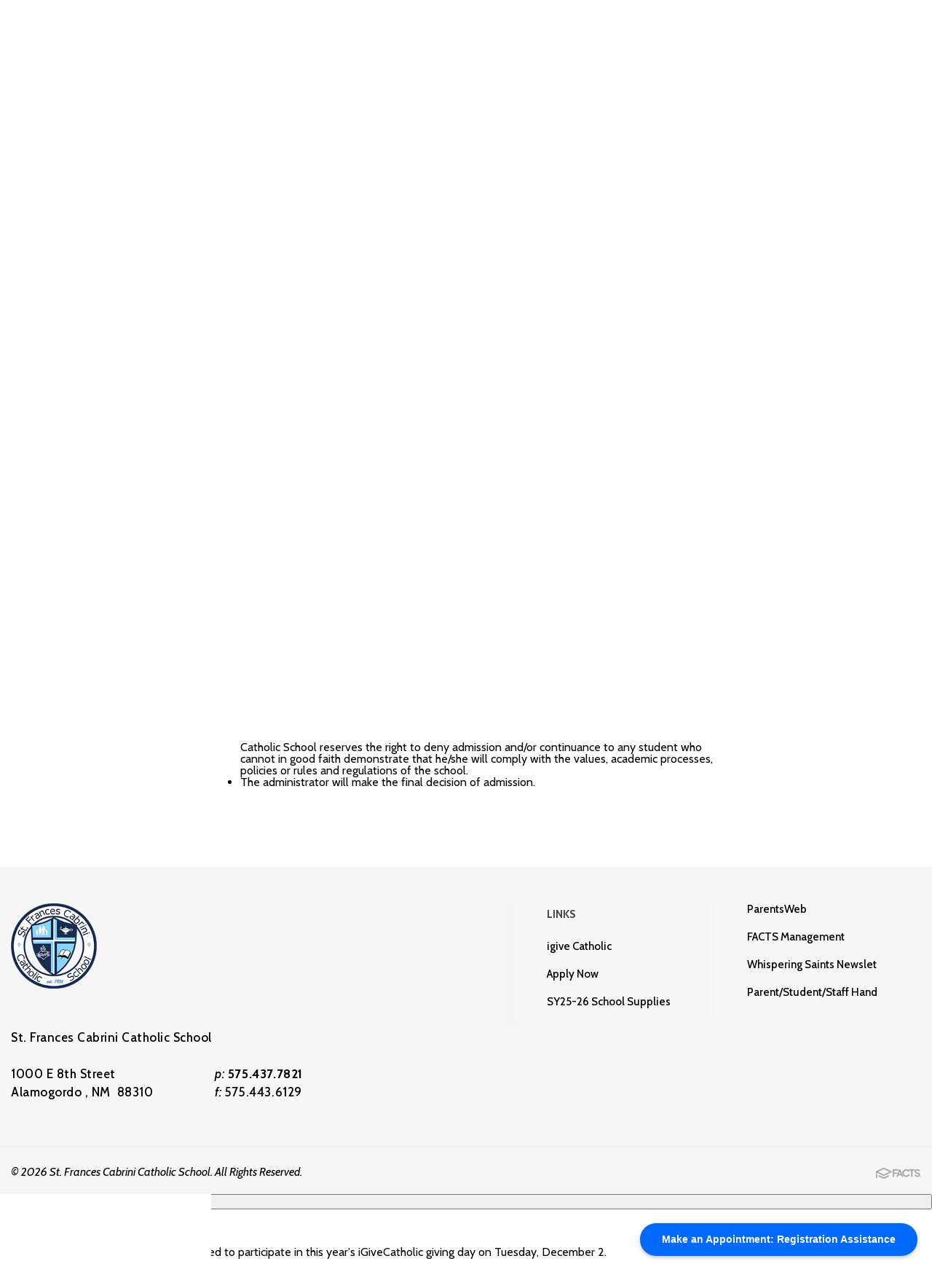

--- FILE ---
content_type: text/html;charset=UTF-8
request_url: https://www.stfccatholic.org/admissions/admissions-policy.cfm
body_size: 22904
content:
<!DOCTYPE html>
<html lang="en">
<head>
<meta charset="utf-8">
<meta name="viewport" content="width=device-width,user-scalable=no,initial-scale=1.0,minimum-scale=1.0,maximum-scale=1.0">
<meta name="robots" content="index,follow" />
<meta http-equiv="cache-control" content="max-age=172800" />

<title>Admissions Policy - St. Frances Cabrini Catholic School</title>

<link rel="shortcut icon" href="/favicon.ico" />

<link href="https://www.stfccatholic.org/pro/responsive/css/global.css?v=20241007065900" rel="stylesheet" type="text/css" />  



<link href="https://www.stfccatholic.org/css.css?v=8_07192025230718" rel="stylesheet" type="text/css" />


	<link href="https://www.stfccatholic.org/implementation_colors.css?v=8_07192025230718" rel="stylesheet" type="text/css"  />


<link href="https://www.stfccatholic.org/css_menu.css?v=8_07192025230718" rel="stylesheet" type="text/css" />




<link rel="stylesheet" href="//maxcdn.bootstrapcdn.com/font-awesome/4.3.0/css/font-awesome.min.css">
<link rel="stylesheet" href="https://www.stfccatholic.org/pro/responsive/css/dis-font/styles.css?v=8_07192025230718" />



<script type="text/javascript" src="//ajax.googleapis.com/ajax/libs/jquery/3.6.3/jquery.min.js" integrity="sha384-Ft/vb48LwsAEtgltj7o+6vtS2esTU9PCpDqcXs4OCVQFZu5BqprHtUCZ4kjK+bpE" crossorigin="anonymous"></script>



</head><body>
<script>
	
	 $( document ).ready(function() {
		 $('.middle_column ').prepend("<a id='content-start'></a>")
	 });
</script>
<div id="skip-nav"><a href="#content-start">Skip Navigation</a></div> 
    <!--main_sec -->
<section id="main_sec">

	<div id="left-part">
    	<div class="fixed">
    	<!--header-->
        <header>
			<div id="logo">
				<a href="https://www.stfccatholic.org/"><img src="/custom/images/logo.png" alt="St. Frances Cabrini Catholic School"></a>
			</div>
			<div class="bottom">
			
    <nav id="mainnav" role="navigation">
    	<div class="wrapper">
    	<a href="javascript:void(0);" class="toggleMenu">Navigation<i class="fa fa-chevron-down"></i><i class="fa fa-chevron-up"></i></a>
    	<ul id="topnav" class="nav">
        	
                <li class="nav-item  first has-children">
                	<a href="/about-us/"  class="m2 link"><span>About Us</span><span class="expander"><i class="fa fa-chevron-down"></i></span></a>
                    
<ul>
<li class="sn_first"><a href="https://www.stfccatholic.org/about-us/" class="ln ln_first">About Us</a>  </li>

<li><a href="https://www.stfccatholic.org/about-us/principals-welcome.cfm" class="ln">Principal's Welcome</a>  </li>

<li><a href="https://www.stfccatholic.org/about-us/mission-vision.cfm" class="ln">Mission & Vision</a>  </li>

<li><a href="https://www.stfccatholic.org/about-us/parent-student-staff-handbook.cfm" class="ln">Parent/Student/Staff Handbook</a>  </li>

<li><a href="https://www.stfccatholic.org/about-us/history.cfm" class="ln">History</a>  </li>

<li><a href="https://www.stfccatholic.org/about-us/faculty-staff.cfm" class="ln">Faculty/Staff</a>  </li>

<li><a href="https://www.stfccatholic.org/about-us/board-of-trustees.cfm" class="ln">Board of Trustees</a>  </li>

<li><a href="https://www.stfccatholic.org/about-us/supporting-parishes.cfm" class="ln">Supporting Parishes</a>  </li>

<li><a href="https://www.stfccatholic.org/about-us/diocese-of-las-cruces.cfm" class="ln">Diocese of Las Cruces</a>  </li>

<li><a href="https://www.stfccatholic.org/about-us/testimonials.cfm" class="ln">Testimonials</a>  </li>

<li><a href="https://www.stfccatholic.org/about-us/employment-oppportunities.cfm" class="ln">Employment Opportunities</a>  </li>

<li><a href="https://www.stfccatholic.org/about-us/contact-us.cfm" class="ln">Contact Us</a>  </li>

<li class="sn_last"><a href="https://www.stfccatholic.org/about-us/in-memoriam.cfm" class="ln ln_last">In Memoriam</a>  </li>

</ul>

                </li>
                
                <li class="nav-item  has-children">
                	<a href="/academics/"  class="m3 link"><span>Academics</span><span class="expander"><i class="fa fa-chevron-down"></i></span></a>
                    
<ul>
<li class="sn_first"><a href="https://www.stfccatholic.org/academics/preschool.cfm" class="ln ln_first">Preschool</a>  </li>

<li><a href="https://www.stfccatholic.org/academics/k-6.cfm" class="ln">K-8th</a>  </li>

<li><a href="https://www.stfccatholic.org/academics/specials.cfm" class="ln">Specials</a>  </li>

<li class="sn_last"><a href="https://www.stfccatholic.org/academics/student-awards.cfm" class="ln ln_last">Student Awards</a>  </li>

</ul>

                </li>
                
                <li class="nav-item  active has-children">
                	<a href="/admissions/"  class="m4 link"><span>Admissions</span><span class="expander"><i class="fa fa-chevron-down"></i></span></a>
                    
<ul>
<li class="sn_first"><a href="https://www.stfccatholic.org/admissions/admissions-policy.cfm" class="ln ln_first">Admissions Policy</a>  </li>

<li><a href="https://www.stfccatholic.org/admissions/admissions-process.cfm" class="ln">Admissions Process</a>  </li>

<li><a href="https://www.stfccatholic.org/admissions/tuition-fees.cfm" class="ln">Tuition & Fees</a>  </li>

<li><a href="https://www.stfccatholic.org/admissions/financial-aid.cfm" class="ln">Financial Aid</a>  </li>

<li><a href="https://www.stfccatholic.org/admissions/apply-online.cfm" class="ln">Apply Online</a>  </li>

<li class="sn_last"><a href="https://www.stfccatholic.org/admissions/request-a-tour.cfm" class="ln ln_last">Request a Tour</a>  </li>

</ul>

                </li>
                
                <li class="nav-item  has-children">
                	<a href="/student-life/"  class="m5 link"><span>Student Life</span><span class="expander"><i class="fa fa-chevron-down"></i></span></a>
                    
<ul>
<li class="sn_first"><a href="https://www.stfccatholic.org/student-life/school-calendar.cfm" class="ln ln_first">School Calendar</a>  </li>

<li><a href="https://www.stfccatholic.org/student-life/lunch.cfm" class="ln">Lunch</a>  </li>

<li><a href="https://www.stfccatholic.org/student-life/supplies-list.cfm" class="ln">Supplies List</a>  </li>

<li><a href="https://www.stfccatholic.org/student-life/uniforms.cfm" class="ln">Uniforms</a>  </li>

<li><a href="https://www.stfccatholic.org/student-life/clubs-activies.cfm" class="ln">Clubs/Activities</a>  </li>

<li><a href="https://www.stfccatholic.org/student-life/extended-care.cfm" class="ln">Extended Care</a>  </li>

<li><a href="https://www.stfccatholic.org/student-life/whispering-saints-newsletter.cfm" class="ln">Whispering Saints Newsletter</a>  </li>

<li class="sn_last"><a href="https://www.stfccatholic.org/student-life/handbook.cfm" class="ln ln_last">Handbook</a>  </li>

</ul>

                </li>
                
                <li class="nav-item  has-children">
                	<a href="/faith-life/"  class="m6 link"><span>Faith Life</span><span class="expander"><i class="fa fa-chevron-down"></i></span></a>
                    
<ul>
<li class="sn_first"><a href="https://www.stfccatholic.org/faith-life/weekly-mass.cfm" class="ln ln_first">Weekly Mass</a>  </li>

<li><a href="https://www.stfccatholic.org/faith-life/fully-alive-virtues-program.cfm" class="ln">Fully Alive Virtues Program</a>  </li>

<li><a href="https://www.stfccatholic.org/faith-life/works-of-mercy.cfm" class="ln">Works of Mercy</a>  </li>

<li class="sn_last"><a href="https://www.stfccatholic.org/faith-life/catholic-schools-week.cfm" class="ln ln_last">Catholic Schools Week</a>  </li>

</ul>

                </li>
                
                <li class="nav-item  last has-children">
                	<a href="/get-involved/"  class="m7 link"><span>Get Involved</span><span class="expander"><i class="fa fa-chevron-down"></i></span></a>
                    
<ul>
<li class="sn_first"><a href="https://www.stfccatholic.org/get-involved/volunteers.cfm" class="ln ln_first">Volunteers</a>  </li>

<li><a href="https://www.stfccatholic.org/get-involved/family-service-hour-requirement.cfm" class="ln drop1_haschildren">Family Service Hour Requirement</a>    <div class="drop_level2_wrapper_mobile"><ul>
      <li><a href="https://www.stfccatholic.org/get-involved/volunteer-opportunities.cfm" class="drop2 drop2_first drop2_last">Volunteer Opportunities</a>
      </li>
    </ul></div>
  </li>

<li><a href="https://www.stfccatholic.org/get-involved/home-and-school-association.cfm" class="ln drop1_haschildren">Home & School Association</a>    <div class="drop_level2_wrapper_mobile"><ul>
      <li><a href="https://www.stfccatholic.org/get-involved/hsa-officers.cfm" class="drop2 drop2_first">HSA Officers</a>
      </li>
      <li><a href="https://www.stfccatholic.org/get-involved/hsa-meeting-minutes.cfm" class="drop2 drop2_last">HSA Meeting Minutes</a>
      </li>
    </ul></div>
  </li>

<li><a href="https://www.stfccatholic.org/get-involved/community-partner-program.cfm" class="ln drop1_haschildren">Community Partner Program</a>    <div class="drop_level2_wrapper_mobile"><ul>
      <li><a href="https://www.stfccatholic.org/get-involved/2025-2026-community-partners.cfm" class="drop2 drop2_first drop2_last">2025-2026 Community Partners</a>
      </li>
    </ul></div>
  </li>

<li><a href="https://www.stfccatholic.org/get-involved/fundraisers.cfm" class="ln">Fundraisers</a>  </li>

<li><a href="https://www.stfccatholic.org/get-involved/alms-giving-projects.cfm" class="ln">Alms Giving Projects</a>  </li>

<li><a href="https://www.stfccatholic.org/get-involved/ways-to-give.cfm" class="ln">Ways to Give</a>  </li>

<li class="sn_last"><a href="https://www.stfccatholic.org/get-involved/alumni.cfm" class="ln ln_last">Alumni</a>  </li>

</ul>

                </li>
                
        </ul>
        </div>
    </nav>

			<div class="social">
				<ul>
					
						<li><a href="https://www.facebook.com/saint.frances.cabrini.catholic.school/" target="_blank"><i class="fa fa-facebook" aria-hidden="true"></i></a></li>
					
					
					
				</ul>
			</div>
			<span class="search">
				<i class="fa fa-search"></i>
				<form id="cse-search-box" action="https://www.stfccatholic.org/search.cfm">
					<fieldset>
						<input id="cof" name="cof" type="hidden" value="FORID:11" />
						<input type="hidden" name="ie" value="UTF-8" />
						<input type="hidden" name="sa" id="sa">
						<input type="text" placeholder="Search this site" name="q" id="q" value="" onfocus="if(this.value=='')this.value=''" onblur="if(this.value=='')this.value=''" />
					</fieldset>
				</form>
			</span>
			</div>    
        </header>
        <!--header-->  
        </div>  
    </div>

    <div id="right-part">
    	
				<article id="banner" class="no_banner">
						<div id="page_heading">
							<h1>Admissions Policy</h1>
						</div>
				</article> 
			
			<div id="breadcrumbs">
			
					<a href="https://www.stfccatholic.org" class="breadcrumb_home">Home</a>
				
					<span class="breadcrumb_divide"> &gt; </span>
					
					<a href="https://www.stfccatholic.org/admissions/" class="breadcrumb_level_3">Admissions</a>
				
					<span class="breadcrumb_divide"> &gt; </span>
					
					<a href="https://www.stfccatholic.org/admissions/admissions-policy.cfm" class="breadcrumb_level_4">Admissions Policy</a>
				
			</div>
		
		<section id="main_container" class="two_column w_right">

<div class="middle_column with_right">
<div class="detail_padding detail_textgraphic" id="tool_368561"><a name="detailid_368561"></a>
<p>At St. Frances Cabrini Catholic School, the rights, privileges, programs, and activities generally accorded or made available to students at the school are extended to all students who are admitted. The school does not discriminate on the basis of sex, race, or ethnic origins in the administering of its educational policies, admissions policies, and athletic and other school-administered programs.&nbsp;&nbsp;St. Frances Cabrini Catholic School admits students of any race, color, and national origin.</p><h2>The requirements for admission to St. Frances Cabrini Catholic School are as follows:</h2><ul><li>Parents/guardians and students must agree to uphold the Catholic and patriotic values and traditions that form the basis of education at our school, and to abide by the policies and regulations of the school.&nbsp;&nbsp;The policies include participation in prayer and in the Pledge of Allegiance.</li><li>The parents/guardians of the student(s) to be admitted agree to pay tuition and other required fees recommended by the Board of Trustees&nbsp;through FACTS (Fast Automated Cash Transaction System) and agree to participate with the school in their student(s) education by providing twenty-five (25) hours of service to the Parent Involvement Program per school year. For every service hour not completed, a $10 per hour charge will be assessed and added to tuition fees.</li><li>The State of New Mexico requires that pre-school classrooms have an open-door policy and are supportive of family involvement.&nbsp;&nbsp;Per state regulations, we invite children three to five years of age (who are potty-trained) to be part of the program.</li><li>New Mexico State compulsory attendance law and Catholic School policy dictate that children must be five (5) years old on or before September 1st to enter Kindergarten and six (6) years old on or before September 1st to enter First Grade.&nbsp;&nbsp;The only exception for early admission to First Grade is when documentation is presented showing that a child has successfully completed an accredited Kindergarten.&nbsp;&nbsp;In this case, the parents must agree to additional evaluations by a St. Frances Cabrini Catholic School teacher during a probationary period.&nbsp;&nbsp;Kindergarten children are given a school readiness test prior to the first week of school.</li><li>The Board of Trustees&nbsp;approves the guidelines, rules and regulations implemented by the faculty, administration and staff of St. Frances Cabrini Catholic School.&nbsp;&nbsp;St. Frances Cabrini Catholic School reserves the right to deny admission and/or continuance to any student who cannot in good faith demonstrate that he/she will comply with the values, academic processes, policies or rules and regulations of the school.</li><li>The administrator will make the final decision of admission.</li></ul> 
</div>
<div class="detail_padding detail_embedcode" id="tool_547071"><a name="detailid_547071"></a>

    <div class="widget">
         <!-- Calendly badge widget begin -->
<link href="https://assets.calendly.com/assets/external/widget.css" rel="stylesheet">
<script src="https://assets.calendly.com/assets/external/widget.js" type="text/javascript" async></script>
<script type="text/javascript">window.onload = function() { Calendly.initBadgeWidget({ url: 'https://calendly.com/monica-stfccatholic/registration-assistance', text: 'Make an Appointment: Registration Assistance', color: '#0069ff', textColor: '#ffffff', branding: undefined }); }</script>
<!-- Calendly badge widget end -->
    </div>

</div>
</div>
<div class="right_column">
<section id="right_within">
<div id="inside_nav">
<div id="menu"><ul>
<li class="no_children_1 leftnav_first default"><a href="https://www.stfccatholic.org/admissions/admissions-policy.cfm" class="ln_default" id="lnk_77">Admissions Policy</a></li>
<li class="no_children_1 leftnav_first"><a href="https://www.stfccatholic.org/admissions/admissions-process.cfm" class="ln" id="lnk_37">Admissions Process</a></li>
<li class="no_children_1 leftnav_first"><a href="https://www.stfccatholic.org/admissions/tuition-fees.cfm" class="ln" id="lnk_38">Tuition & Fees</a></li>
<li class="no_children_1 leftnav_first"><a href="https://www.stfccatholic.org/admissions/financial-aid.cfm" class="ln" id="lnk_39">Financial Aid</a></li>
<li class="no_children_1 leftnav_first"><a href="https://www.stfccatholic.org/admissions/apply-online.cfm" class="ln" id="lnk_40">Apply Online</a></li>
<li class="no_children_1 leftnav_last"><a href="https://www.stfccatholic.org/admissions/request-a-tour.cfm" class="ln" id="lnk_41">Request a Tour</a></li>

</ul></div>

</div>
</section></div>
<div class="nav-drop"></div>
<!--end right-part-->
</section> 
	</div>
 
<footer>
	<article class="footer-bar">
        <div class="wrapper">
			<div class="left">
				<div id="footer-logo">
					<a href="https://www.stfccatholic.org/"><img src="/custom/images/logo.png" alt="St. Frances Cabrini Catholic School"></a>
				</div>
				
					St. Frances Cabrini Catholic School<br><br>
					<address>
						1000 E 8th Street Alamogordo , NM &nbsp;88310
					</address>
					<span><em>p:</em> <a href="tel:575.437.7821">575.437.7821</a><br>
					<em>f:</em> 575.443.6129</span> 
			</div>
			<div class="f-navigation" id="tool_364455">
				<h4>Links</h4>
				<ul>
					
						<li><a href="https://www.stfccatholic.org/get-involved/fundraisers.cfm" target="_blank"><span>igive Catholic</span></a></li>
					
						<li><a href="https://sfc-nm.client.renweb.com/oa/register.cfm?memberid=5524" target="_blank"><span>Apply Now</span></a></li>
					
						<li><a href="/student-life/supplies-list.cfm" target="_blank"><span>SY25-26 School Supplies</span></a></li>
					
				</ul>
			</div>
			<div class="f-navigation" id="tool_364455">
				
				<ul>
					
						<li><a href="https://sfc-nm.client.renweb.com/pwr/" target="_blank"><span>ParentsWeb</span></a></li>
					
						<li><a href="https://online.factsmgt.com/SignIn.aspx" target="_blank"><span>FACTS Management</span></a></li>
					
						<li><a href="/student-life/whispering-saints-newsletter.cfm" target="_blank"><span>Whispering Saints Newslet</span></a></li>
					
						<li><a href="https://www.stfccatholic.org/student-life/handbook.cfm" target="_blank"><span>Parent/Student/Staff Hand</span></a></li>
					
				</ul>
			</div>
		</div>	
	</article>
	<!--copyright bar-->
	<article class="copyright-bar">
        <div class="wrapper">
			<span>&copy; 2026 St. Frances Cabrini Catholic School. All Rights Reserved.</span>
			
			
			
			
			<span class="right"><a href="https://factsmgt.com/products/education-technology/website-services/" target="_blank" class="credit"><img src="https://www.stfccatholic.org/pro/cms_logo_dk.png" alt="FACTS Website Services" /></a></span>
			
			
						
		</div>
		</article>
		<a href="javascript:void(0)" id="back-to-top"></a>
</footer>
<!--footer-->

</section>


    <script type="text/javascript" src="/pro/js/view.js?v=1"></script>

<script src="/custom/js/custom.js?d=20230907"></script>
<script>
	$(window).scroll(function() {
		var footertop = $("footer").offset().top - $("header").height()
		if ($(document).scrollTop() >= footertop) { //use `this`, not `document`
			$('header').fadeOut("fast");
		}
		else{
			$('header').fadeIn("fast");
		}
	});
</script>

<script type="text/javascript">
		$(document).ready(function() {
			
			$(window).bind("load", function() {
                if($(window).width() < 747){
                    NavHTML = $('#inside_nav').clone();
                    $('#inside_nav').hide();
                    $('.nav-drop').before('<div class="apnd"></div>')
                    $('.apnd').append(NavHTML)
                }else{
                    $('.apnd').remove();
                    $('#inside_nav').show();
                    }
                })
            
            $(window).resize(function(){
			if($(window).width() < 747){
			NavHTML = $('#inside_nav').clone();
			$('#inside_nav').hide();
			if(!$('.wrapper').hasClass('apnd')){
				$('.nav-drop').before('<div class="apnd"></div>')
				$('.apnd').append(NavHTML)
				}
			}else{
				$('.apnd').remove();
				$('#inside_nav').show();
				}
			})
		});
    </script>

	<script>
		$(window).bind("load", function() {
			$("#page_heading").css('display', 'table');
			$(window).resize(function() {
				$("#page_heading").css({'height':($(".banner-img img").height() + 'px')});
			}).resize();
			
			//set min height for middle_column
			var navheight = $("header").height();
				$(".middle_column").css({"min-height": navheight + "px"});
		});
		
			//move breadcrumbs to middle_column
			$("#breadcrumbs").prependTo(".middle_column");
	</script>
	<script>
		$('#mainnav').hover(function() {
			$(".fixed").css("position","absolute");
			$(".fixed").css("top",$(window).scrollTop() + "px");
			$(".fixed").css("left","0px");
		}, function() {
			 $("body").css("overflow","auto");
			$(".fixed").css("position","fixed");
			$(".fixed").css("top","auto");
			$("#mainnav li ul").css("display", "none");
		});
	</script>

			
			<script src="https://www.stfccatholic.org/pro/js/sweetalert2/sweetalert2.all.min.js"></script>
			
			
			<link rel="stylesheet" type="text/css" href="https://www.stfccatholic.org/pro/js/sweetalert2/sweetalert2.min.css">
			
			<link rel="stylesheet" type="text/css" href="https://www.stfccatholic.org/pro/css/sweetalert_custom.css?v=1">
			
		<script>
			
			function popAlert() {
				
				document.getElementById('pop_alert').style.display = "none";
				/*use the swal function to load the sweetalert*/
				Swal.fire({
					title: "iGiveCatholic",  //uses a header tag in popup box, required parameter but leave blank
					html: "<p>St. Frances Cabrini Catholic School is excited to participate in this year's iGiveCatholic giving day on Tuesday, December 2.</p><p>Will you share the love and Give Catholic? https://lascruces.igivecatholic.org/organizations/st-frances-cabrini-catholic-school</p>",  //this is the html from the editor, EncodeForJavascript()?					
					showCloseButton: true,
					confirmButtonColor: "#5E6061",  //this is the button of the ok button
					confirmButtonText: "Close",
					// showConfirmButton: false,
					// allowOutsideClick: true,
					allowEscapeKey: true,
					customClass: 'sitewide-alert'
				}).then((result => {  //this function executes after the ok button is pressed
					if(result.isConfirmed) {
						//if ok button pressed show the alert button
						document.getElementById('pop_alert').style.display = "block";					
					}
				}));
				// add close button and bind close event, if button does not exist
				if($('button.close', '.sweet-alert').length === 0) {
					$('.sweet-alert')
						.prepend($('<button/>', {
							type: 'button',
							class: 'close',
							'aria-label': 'Close'
						}).append($('<span/>', {'aria-hidden': 'true'}).html('&times;')))
						.find($('button.close'))
						.click(function() { sweetAlert.close() })
					;
				}
			}
		</script>
		<div id="pop_alert" onclick="popAlert()">iGiveCatholic</div>	

		<script>
			
			
				popAlert();
				
			
		</script>
	
</body>
</html>


--- FILE ---
content_type: text/css
request_url: https://www.stfccatholic.org/css.css?v=8_07192025230718
body_size: 37325
content:
@import url('https://fonts.googleapis.com/css?family=Cabin:400,400i,500,500i,600,600i,700,700i');
@import url("custom/css/jquery.jscrollpane.css");

/*****RESET*****/
@import url("custom/css/reset.css");
.home *, header *, footer * { margin: 0px; padding: 0px; -webkit-font-smoothing:antialiased; box-sizing: border-box; -webkit-box-sizing: border-box; -webkit-text-size-adjust:none; }
html, body { width: 100%; font-size: 100%; color: #000000; font-family: 'Cabin', sans-serif; background: #ffffff; }
/* p { line-height: 23px; color: #363636; font-size: 16px; } */
/* html, body, div, span, applet, object, iframe,
h1, h2, h3, h4, h5, h6, p, blockquote, pre,
a, abbr, acronym, address, big, cite, code,
del, dfn, em, img, ins, kbd, q, s, samp,
small, strike, strong, sub, sup, tt, var,
b, u, i, center,
dl, dt, fieldset, form, label, legend,
table, caption, tbody, tfoot, thead, tr, th, td,
article, aside, canvas, details, embed, 
figure, figcaption, footer, header, hgroup, 
menu, nav, output, ruby, section, summary,
time, mark, audio, video { margin: 0; padding: 0; border: 0; vertical-align: baseline; } */
article, aside, details, figcaption, figure, 
footer, header, hgroup, menu, nav, section { display: block; }
.wrapper { max-width: 1360px; position: relative; margin: auto; }

*::-webkit-input-placeholder{opacity:1;color: #888; } 
*::-moz-placeholder{opacity:1;color: #888; } 
*:-ms-input-placeholder{opacity:1;color: #888; }

/*****GENERAL*****/
a{color:#182b52; text-decoration:none; font-weight:bold; transition: ease-in 0.3s; -webkit-transition: ease-in 0.3s; }
a:hover{text-decoration:underline;}
/* ul { list-style: none; margin: 0px; } */
.clear { clear: both; overflow: hidden; }
img { border: 0px; outline: none; display: block; max-width: 100%; }
h1, h2, h3, h4, h5, h6 { font-weight: normal; }
input, textarea { font-family: Arial; transition: all 0.3s; -webkit-transition: all 0.3s; }
input:focus, textarea:focus { outline: none; }
p { line-height: 184%; color: #000000; font-size: 1rem; padding-bottom: 1rem;}
/* p a{color:#1f7ea4;} */
h1{font-size:66px; line-height:70px; color:#182b52;}
h2{font-size:21px; line-height:28px; color:#182b52; font-weight: 700; }
h3, .tool_headline1{font-size:19px; line-height:24px; color:#182b52; font-weight: 700; }
h4, .tool_headline2{font-size:15px; line-height:20px; color:#363636; text-transform: uppercase; font-weight: 700; }
h5{ margin-bottom: 23px; font-size:15px; line-height:20px; color:#1f7ea4; text-transform: uppercase; font-weight: 700; }
h6{font-size:14px; line-height:18px;color:#363636; padding-bottom:7px;}
.alignright{ float:right; margin:0 0 10px 10px; }
.alignleft{ float:left; margin: 5px 20px 10px 0; }

[href^="tel"] { cursor: default; }
[href^="tel"]:hover { text-decoration: none !important; }

#back-to-top { position: fixed; bottom: 40px; display: none; right: 15px; z-index: -1; width: 34px; height: 34px; cursor: pointer; border-radius: 50%; -webkit-border-radius: 50%; transition: opacity 0.2s ease-out; -webkit-transition: opacity 0.2s ease-out; opacity: 0; background: #182b52 url(custom/images/top_btn.png) center center no-repeat; }
#back-to-top.show { opacity: 0.8; z-index: 9999; }
#back-to-top.show:hover { opacity: 1; }

blockquote { padding: 0 38px; position: relative; margin-top: 10px; margin-bottom: 35px; overflow: hidden; }
blockquote p, blockquote h1, blockquote h2, blockquote h3,blockquote h4,blockquote h5,blockquote h6 { padding: 36px 15px 35px;  color: #182b52; font-weight: 700; font-size: 23px; line-height: 31px; letter-spacing: 2px; border-bottom: 1px solid #d4d4d4; border-top: 1px solid #d4d4d4; text-transform: uppercase;}


/****main_sec****/
#main_sec { width: 100%; min-height: 100%; position: relative; margin: 0 auto; overflow: hidden; }

#left-part { width: 315px; float: left; }
#right-part { margin-left: 315px; overflow: hidden; }
.fixed { width: 315px; position: fixed; z-index: 999; top: 0; height: 100%; background: #ffffff; }

.fixed:hover > header{ display: block !important; opacity: 1.0 !important;}

/**** HEADER ****/
header { width: 100%; float: left; position: relative; }

	#logo { padding: 57px 0 30px; width: 100%; text-align: center; }
	#logo img { display: inline-block; }

header .bottom { padding-left: 63px; margin-bottom: 40px; width: 100%; overflow: hidden; }	
header .social { margin-bottom: 22px; width: 100%; overflow: hidden; }
header .social li { margin: 0 3px; display: inline-block;}
header .social li a { display: block; transition: none; color: #182b52; font-size: 25px;}
header .social li a:hover { text-decoration: none; color:#87d5ff; }

header .social li a svg{ width: 25px; height: 25px; fill: #ffffff; background: #182b52; padding: 3px; border-radius: 50%;}
header .social li a:hover svg{ background: #87d5ff;}

header .search {  }
header .search .fa-search{display: none;}
header .search a:hover { text-decoration: none; color: #ffffff; background: #182b52; }
header .search input[type=text]{ padding: 2px 30px; color: #182b52; font-size: 16px; line-height: 23px; border: 2px solid #182b52; letter-spacing: 0.7px; border-radius: 18px; display: inline-block; font-weight: 600; max-width: 70%;}
header .search input[type=text]::placeholder{ color: #182b52;}
header .search fieldset {border:none!important;}
#menu li.has_children_1 .expander{
	transform: rotateX(-180deg);
  -ms-transform: rotateX(-180deg); /* IE 9 */
  -webkit-transform: rotateX(-180deg); /* Safari and Chrome */
}
#menu li.has_children_1 .expander.expanded{
	transform: rotateX(0deg);
  -ms-transform: rotateX(0deg); /* IE 9 */
  -webkit-transform: rotateX(0deg); /* Safari and Chrome */
}

/**** FOOTER ****/
footer { width: 100%; float: left; position: relative; z-index: 9999; background: #f6f6f6; }
footer .wrapper { max-width: 1285px; }

/**** footer-bar ****/
.footer-bar { padding: 63px 0 105px; width: 100%; float: left; position: relative; }
.footer-bar .left { width: 740px; float: left; font-size: 17px; line-height: 25px;
letter-spacing: 0.5px; font-style: normal; color: #000000; font-weight: 500;
   }
.footer-bar #footer-logo { margin-bottom: 55px; width: 100%; float: left; }
.footer-bar #footer-logo img { width: 118px; }
.footer-bar address { margin-right: 55px; width: 225px; font-size: 17px; line-height: 25px; letter-spacing: 0.5px; font-style: normal; color: #000000; font-weight: 500; float: left; }
.footer-bar .left span { float: left; font-size: 17px; line-height: 25px; color: #000000; font-weight: 500; letter-spacing: 0.6px; }
.footer-bar [href^="tel"] { color: #000000;  }

/**** copyright-bar ****/
.copyright-bar { width: 100%; float: left; }
.copyright-bar span { float: left; font-size: 15px; line-height: 28px; color: #000000; display: inline-block; font-style: italic; }
.copyright-bar span.right { float: right; }
.copyright-bar .wrapper { padding: 35px 0 25px; overflow: hidden; border-top: 3px solid #f3f3f3; }

.credit img{ max-height: 15px; opacity: 0.4;}
.credit:hover img{ opacity: 1;}

/****INSIDE PAGE****/
#main_container { padding-bottom: 60px; width: 100%; float: left; /* background: #fff url(custom/images/inner_bg.jpg) right bottom no-repeat; */ background: #fff; padding-top: 25px; }
/* #main_container p a { font-weight: 700; }
#main_container p a:hover { text-decoration: underline; } */
#main_container .pull-right { margin: 0 0 20px 40px; }
hr { margin: 3px 0 38px; border: none; border-bottom: 1px solid #c3b9b5; }
.middle_column { display: inline-block; width: 100%; }
#main_container.two_column.w_left .middle_column { width: 70.4%; display: inline-block; }
#main_container.two_column.w_left .right_column { width: 24.7%; float: right; /* margin-top: -54px;  */margin-right: 22px; }
#main_container.two_column.w_right .middle_column { width: 70.4%; display: inline-block; }
#main_container.two_column.w_right .right_column { width: 24.7%; float: right; /* margin-top: -54px; */ margin-right: 22px; }
h3.toolhead { padding: 14px 20px 14px; color: #ffffff; text-transform: uppercase; letter-spacing: 0.9px; background: #1f7ea4; display: inline-block; width: calc(100% - 40px);}
.right_per_detail { padding-bottom: 40px; width: 100%; overflow: hidden; background: #f0f0f0; margin-bottom: 40px; border-bottom: 9px solid #182b52; }
.right_content { padding: 20px 20px 0; }
#main_container { width: 99%; }

/* .middle_column ul{ list-style: disc; padding: 20px; margin-left: 25px; font-size:16px; line-height: 150%; display: inline-block;}
.middle_column ol{ list-style: decimal; padding: 20px; margin-left: 25px; font-size:16px; line-height: 150%; display: inline-block;} */
.middle_column .calendar_options .category{ display: none; list-style: none;}

.middle_column h3.toolhead{margin-bottom: 30px;}

.right_content h3 { color: #4a9dc4; }
.right_content blockquote { padding: 0; margin-bottom: 30px; }
.right_content blockquote h4 { border: 0; padding: 0; }

/* .right_content ul{ list-style: disc; padding: 20px; margin-left: 25px; font-size:16px; line-height: 150%; display: inline-block;}
.right_content ol{ list-style: decimal; padding: 20px; margin-left: 25px; font-size:16px; line-height: 150%; display: inline-block;} */

.nav-drop { display: none; }

/****BANNER****/
#banner { width: 100%; position: relative; background-position: center top; background-repeat: no-repeat; background-size: cover; float: left;}
.banner-img{ z-index: 1; width: 100%; height: 100%; position: relative; float: left;}
.banner-img img{ width: 100%; height: auto;}
#banner .mission-overlay{ position: absolute; width: 100%; height: 100%; background-color: rgba(4,61,69,0.4); z-index:2; top:0px; }

#page_heading { display: none; width: 100%; position: absolute; text-align: center; z-index:3;}
#page_heading h1 { color: #ffffff; letter-spacing: 0.9px; font-weight: 700; display: table-cell; vertical-align: middle;}
.no_banner #page_heading h1 { color: #ffffff; }
#banner.no_banner { min-height: 270px; background: #182b52; }
#banner.no_banner #page_heading { padding: 100px 20px 28px;}
#banner.no_banner { overflow: hidden; position: relative; }
#banner.no_banner:before { content: ""; position: absolute; right: 95px; top: -106px; width: 488px; height: 506px; background: url(custom/images/banner-strip.png) no-repeat; background-size: cover; }

/****breadcrumbs****/
#breadcrumbs { padding: 0px 0 10px 0; margin-top: 3px; margin-bottom: 24px; overflow: hidden; width: 100%; float: left; letter-spacing: 1px; position: relative; }
#breadcrumbs a { display: inline-block; color: #8d97a1; font-size: 15px; line-height: 40px; font-weight: 500;  }
#breadcrumbs span.breadcrumb_divide { padding: 0 2px; display: inline-block; color: #a3a3a3; font-size: 15px; line-height: 40px; }
#breadcrumbs span.last { font-size: 16px; font-weight: 500; color: #182b52; }
#breadcrumbs a:hover, #breadcrumbs a:last-child { color: #182b52; text-decoration: none; }

/*****HOME PAGE*****/

/**** HOME PAGE FIXES FOR LISTS ***/
 .news-bar ul, .event-bar .pager1 ul, .image-bar ul, footer ul { list-style: none; margin: 0px; list-style: none; padding: 0px; }
.news-bar ul li, .pager1 ul li, footer ul li,.event-bar .pager1 li{ padding: 0px; margin: 0px; list-style: none;}

.news-bar .text{ width: auto;}
.news-bar a.btn{ width: auto;}

/*****SLIDER-BAR*****/
.slider-bar { width: 100%; float: left; position: relative; z-index: 9; text-align: center;}
.slider-bar .slide { width: 100%; float: left; position: relative; }
.slider-bar .slide img{ width: 100%; position: relative; float: left; z-index: 1;}
.slider-bar .caption { display: none; z-index: 3; position: absolute; width: 100%; text-align: center;}
.slider-bar .pager { width: 100%; left: 0; bottom: 30px; position: absolute; z-index: 9999; text-align: center; vertical-align: top; }
.slider-bar .pager span { display: inline-block; margin: 0 5px; width: 8px; height: 8px; border-radius: 50%; cursor: pointer; text-indent: -9999px; background: rgba(255,255,255,0.55); }
.slider-bar .pager span.cycle-pager-active { position: relative; background: #ffffff; }
.slider-bar .btn { padding: 9px 58px; text-align: center; color: #ffffff; font-size: 14px; line-height: 25px; border-radius: 30px; border-bottom: 1px solid #767676; display: inline-block; background: #182b52; }
.slider-bar .btn:hover { text-decoration: none; color: #4a9dc4; }
.slider-bar h2 { margin-bottom: 12px; color: #ffffff; font-size: 66px; line-height: 70px; }
.slider-bar .caption span {  margin:0 auto; margin-bottom: 25px; line-height: 23px; color: #ffffff; display: block; max-width: 500px;}
.slider-bar .text { width: 585px; margin: auto; display: table-cell; vertical-align: middle;}
.slider-bar .slide-overlay{ position: absolute; width: 100%; height: 100%; background-color: rgba(0,0,0,0.4); z-index: 2;}

#single_video_header{ width: 100%; height: auto;}

/****callout bar****/
.callout-bar { width: 100%; float: left; border-top: 6px solid #ffffff; }
.callout-bar ul { margin: 0 -3px; list-style-type:none; }
.callout-bar li { padding: 0 3px; width: 25%; float: left; text-align: center; }
.callout-bar li a { width: 100%; height: 167px; display: table; color: #ffffff; font-size: 24px; line-height: 30px; font-weight: 700; text-transform: uppercase; border-bottom: 10px solid #182b52; background: #182b52; }
.callout-bar li span { vertical-align: middle; display: table-cell; padding: 0px 20px;}
.callout-bar li:nth-child(2) a { background: #1f7ea4; border-bottom: 10px solid #1f7ea4; }
.callout-bar li:nth-child(3) a { background: #4a9dc4; border-bottom: 10px solid #4a9dc4; }
/* .callout-bar li:nth-child(4) a { background: #182b52; border-bottom: 10px solid #182b52; } */
.callout-bar li a:hover { text-decoration: none; }
.callout-bar li:first-child a:hover { border-bottom: 10px solid #4a9dc4; }
.callout-bar li:nth-child(2) a:hover { border-bottom: 10px solid #182b52; }
.callout-bar li:nth-child(3) a:hover { border-bottom: 10px solid #182b52; }
.callout-bar li:nth-child(4) a:hover { border-bottom: 10px solid #4a9dc4; }

/****Section 1 - News/Blog bar****/
.news-bar { padding: 85px 0 80px; width: 100%; float: left; position: relative; }
.news-bar .grid { position: absolute; right: 25px; top: 100px; }
.news-bar .grid a { width: 25px; height: 24px; display: block; transition: none; background: url(custom/images/grid-img.png) no-repeat top center; }
.news-bar .grid a:hover { background-position: bottom center; }
.news-bar h2 { padding-left: 20px; margin-bottom: 60px; font-size: 56px; line-height: 59px; color: #182b52; }
.news-bar .row { padding-right: 22px; margin: 0 -18px; text-align: center; }
.news-bar .full { width: 100%; overflow: hidden; float: left; min-height: 380px; float: left; position: relative; cursor: pointer; background: #f0f0f0;  }
.news-bar .box { padding: 0 18px; width: 25%; float: left; }
.news-bar .full:hover { box-shadow: 4px 8px 6px rgba(0,0,0,0.1); -webkit-box-shadow: 4px 8px 6px rgba(0,0,0,0.1); }
.news-bar .image { width: 100%; }
.news-bar .image img{width: 100%; max-width: 100%; height: auto;}
.news-bar .image img.announce_img{width: auto; max-width: 100%; height: auto; margin: 0 auto; padding-top: 25px;}
.news-bar .announce_noimage_spacer{ width: 100%; display: block; height: 25px;}
.news-bar a.btn { padding: 9px 58px; width: 187px; text-align: center; color: #ffffff; font-size: 14px; line-height: 25px; border-radius: 30px; border-bottom: 1px solid #767676; display: inline-block; position: absolute; left: 50%; transform: translateX(-50%); -webkit-transform: translateX(-50%); -ms-transform: translateX(-50%); bottom: 25px; background: #182b52; transition: ease-in 0.3s; -webkit-transition: ease-in 0.3s; }
.news-bar .box:hover a.btn { color: #ffffff; background: #4a9dc4;}
.news-bar a.btn:hover { text-decoration: none; }
.news-bar .box span { margin-bottom: 15px; color: #878787; font-size: 12px; line-height: 25px; text-transform: uppercase; font-weight: 700; display: block; }
.news-bar h3 { margin-bottom: 8px; font-size: 26px; line-height: 27px; color: #182b52; font-weight: 700; letter-spacing: 2px; }
.news-bar p { font-size: 15px; line-height: 21px; color: #514d4f; }
.news-bar .text { padding: 7px 18px; width: 100%; overflow: hidden; }

ul.news-list li, ul.news-list-right li{ border-bottom: 2px solid #d4d4d4; padding-bottom: 10px; margin-bottom: 25px;}

/** Blog Option ***/

.box.blog{ width: 50%;}
.blog-image{width: 50%; padding: 0px; margin:0 auto; float: left;}
.blog-content{ padding: 7px 18px; width: 50%; float: left; display: table; text-align: left;}
.blog-content.no-photo{ width: 100%; margin: 0 auto;}
.blog-text{ display: table-cell; vertical-align: middle;}

.news-bar .box.blog a.btn{position: relative; margin: 0 auto; margin-top: 25px; transform: initial !important; left: auto; bottom: auto; display: block; text-align: center;}

/****Section 2 - Event/Video bar****/
.event-bar { padding: 42px 2px 65px; margin-bottom: 60px; width: 100%; float: left; position: relative; background: #f6f6f6; }
.event-bar h2 { padding-left: 20px; margin-bottom: 80px; font-size: 56px; line-height: 59px; color: #182b52; }
.event-bar .grid { position: absolute; right: 25px; top: 70px; }
.event-bar .grid a { width: 25px; height: 24px; display: block; transition: none; background: url(custom/images/grid-img.png) no-repeat top center; }
.event-bar .grid a:hover { background-position: bottom center; }
.event-bar .column { margin: 0 30px 32px; width: 43%; float: left; height: 150px;}
.event-bar .text { width: 270px; float: left; }
.event-bar .date { margin-right: 16px; width: 115px; float: left; border-radius: 50%; background: #1f7ea4;}
.event-bar .date span { width: 100%; height: 115px; display: block; font-size: 56px; padding-top: 22px; font-weight: 700; color: #ffffff; text-align: center; }
.event-bar .date span small{ display: block; font-size: 16px; line-height: 100%;}
.event-bar p { font-weight: 500; font-size: 17px; line-height: 23px; color: #828282; }
.event-bar h3 { padding: 7px 0; font-size: 22px; line-height: 30px; white-space: pre-wrap; }
.event-bar h3 a { color: #4a9dc4; }
.event-bar .time { padding-left: 22px; color: #878787; font-size: 15px; line-height: 27px; font-weight: 500; background:url(custom/images/watch.png) no-repeat left center; }
.event-bar .row { padding: 0 35px; max-width: 1529px; overflow: hidden; }

.event-bar .pagination { position: absolute; right: 100px; top: 75px; }
.event-bar .pagination .left a { float: left; background: url(custom/images/left-arrow.png) no-repeat left center; }
.event-bar .pagination .right a { float: right; background: url(custom/images/right-arrow.png) no-repeat left center; }
.event-bar .pagination .left a, .event-bar .pagination .right a { width: 12px; height: 16px; display: inline-block; }
.event-bar .pagination .center { padding: 0 44px; color: #4a9dc4; font-size: 17px; font-weight: 700; }

.event-bar .pager1 { width: auto; right: 0; bottom: 0; position: absolute; z-index: 9998; text-align: center; vertical-align: top; }
.event-bar .pager1 li { float: left; }
.event-bar .pager1 li a { display: inline-block; margin: 0 2px; width: 25px; height: 25px; text-align: center; border-radius: 50%; cursor: pointer; color: #5a7e90; line-height: 25px; }
.event-bar .pager1 li.cycle-pager-active a { color: #ffffff; position: relative; background: #182b52; }
.event-bar .pager1 li a:hover { color: #ffffff; background: #182b52; }
.event-bar .pager1 li a:hover { text-decoration: none; }
.event-bar a.arrow { margin-top: 25px; display: inline-block; }
.event-bar .news-slideshow { width: 1000000px;  }
.event-bar .full {  width: 765px; overflow: hidden; }
.event-bar .event-slideshow { padding-bottom: 55px; float: left;}
.event-bar .event-slide { /*width: 985px;*/ }

/*** Video Option ****/
.video_box {
position: relative;
padding-bottom: 56.25%;
padding-top: 30px; height: 0; overflow: hidden;
}
 
.video_box iframe,
.video_box object,
.video_box embed {
position: absolute;
top: 0;
left: 0;
width: 100%;
height: 100%;
}

.home-video{ float: left; width: 75%; }
.video-text-content{float: left; width: 25%; display: table; }
.video-text{display: table-cell; vertical-align: middle; padding: 0px 20px; text-align: left;}
.video-text h3{ color: #182b52;}

/****image bar****/
.image-bar { margin-bottom: 70px; width: 100%; float: left; }
.image-bar ul { margin: 0 -12px; }
.image-bar li { padding: 0 12px; width: 25%; float: left; }
.image-bar li:last-child { margin-right: 0; }
.image-bar h2 { padding-left: 20px; margin-bottom: 45px; font-size: 56px; line-height: 59px; color: #182b52; }
.image-bar li img { transition: all 1s; -webkit-transition: all 1s; width: 100%; }
.image-bar li span { width: 100%; display: block; height: 100%; box-shadow: 2px 4px 8px rgba(0,0,0,0.2); }

/****mission bar****/
.mission-bar { /*padding: 72px 160px;*/ width: 100%; float: left; text-align: center; position: relative; display: table; overflow: hidden;}
.mission_image{ width: 100%; position: absolute; z-index: 1; -webkit-filter: grayscale(100%); /* Safari 6.0 - 9.0 */ filter: grayscale(100%); height: 100%;}
/*.mission_image img{ width: 100%; height: auto; -webkit-filter: grayscale(100%); /* Safari 6.0 - 9.0 */ /*filter: grayscale(100%);}*/
.mission-overlay{ position: absolute; width: 100%; height: 100%; background-color: rgba(0,0,0,0.4); z-index:2; }
.mission-content{ padding: 8% 160px; display: table-cell; vertical-align: middle; z-index: 3; position: relative;}
.mission-bar h3 { margin-bottom: 53px; font-size: 26px; font-weight: 700; text-transform: uppercase; color: #4a9dc4; letter-spacing: 2px; display: inline-block; position: relative; }
.mission-bar h3 a { color: #eceeee; line-height: 53px; position: relative; display: block; }
.mission-bar h3 a:hover { color: #eceeee; text-decoration: none; }
.mission-bar h3 a:after { content: ""; position: absolute; bottom: -8px; width: 45px; height: 5px; left: 50%; transform: translateX(-50%); -webkit-transform: translateX(-50%); -ms-transform: translateX(-50%); transition: ease-in 0.3s; -webkit-transition: ease-in 0.3s; background: #ffffff; }
.mission-bar h3 a:hover:after { background: #182b52; }
.mission-bar h4 { margin-bottom: 45px; font-size: 41px; line-height: 53px; font-weight: 700; color: #ffffff; text-transform: none; }
.mission-bar a.btn { padding: 9px 43px; text-align: center; color: #ffffff; font-size: 14px; line-height: 25px; border-radius: 30px; border-bottom: 1px solid #182b52; display: inline-block; background: #182b52; transition: ease-in 0.3s; -webkit-transition: ease-in 0.3s; }
.mission-bar a.btn:hover { color: #ffffff; text-decoration: none; background: #1f7ea4; }

/*** IG Feed ****/

.image-bar{ position: relative;}

.ig_icon{ position: absolute; top: 10px; right: 35px;}
.ig_icon svg{ width: 40px; height: 40px;}
.ig_icon svg, .ig_icon svg *{ fill: #182b52 !important;}
.ig_icon:hover svg, .ig_icon:hover svg *{ fill: #4a9dc4 !important;}

.ig_feed_container > .facebook{ display: flex;}
.ig_feed_container .social-post{ margin: 0 0 0 40px; padding: 0; width: 25%;}
.ig_feed_container .social-post:first-child{ margin-left: 0;}

.ig_feed_container .social-post span{ display: none;}

@media all and (max-width: 1365px){
	.ig_icon{ top: 0;}
	.ig_feed_container .social-post{ margin: 0 0 0 20px;}
}

@media all and (max-width: 1200px){
	.ig_feed_container .social-post{ margin: 0 0 0 10px;}
}

@media all and (max-width: 767px){
	.ig_feed_container > .facebook{ flex-direction: column;}
	.ig_feed_container .social-post{ margin: 0 0 10px 0; width: 100%;}
	
	.ig_icon{ top: 38px; right: 0;}
	.ig_icon svg{ width: 20px; height: 20px;}
}
/*** END IG Feed ****/


/**** TOOL FIXES *****/

.calendar_grid_day{
	  font-size: 10px !important;
	  font-size:0.625rem !important;
 }
 .detail_minical .calendar_grid .calendar_grid_headings th{
	  font-size: 0.875rem !important;
 }
 .calendar_grid td{
	  padding: 0rem !important;
 }
 
 .with_both .detail_facultylist .staff_sec tr td.dir-link {float:right; }
 
 .detail_profiles .staff_header .profile ul li a {color: #ffffff;}
.calendar_event_title {padding-left: 5px;}
.detail_minical .calendar_center {position:relative; left: 70%;}


/* SM 3.0 CSS */
.tool_content {font-family: 'Cabin', sans-serif;}
.sm3_header_right .account_info a{ font-weight: 500;}


/********** MEDIA QUERIES **********/


@media only screen and (max-width: 1950px) {
	.news-bar .full{ min-height: 450px;}
}

@media only screen and (max-width: 1800px) {
	.event-bar .row {  }
}



@media only screen and (max-width: 1399px) {

	h1 { font-size: 55px; line-height: 60px; }

	.slider-bar .slide {}

	.callout-bar li a { height: 140px; }

	.news-bar h2 { margin-bottom: 50px; font-size: 42px; line-height: 48px; }
	.news-bar h3 { font-size: 23px; line-height: 25px; }
	.news-bar a.btn { padding: 9px 30px; }
	.news-bar { padding: 65px 0 68px; }

	.event-bar h2 { margin-bottom: 50px; font-size: 42px; line-height: 48px; }
	.event-bar .date span { height: 100px; font-size: 48px; line-height: 100% !important; }
	.event-bar .date { width: 100px; }
	.event-bar h3 { font-size: 18px; line-height: 26px; }
	.event-bar .pagination .center { padding: 0 30px; }
	.event-bar p { font-size: 15px; line-height: 23px; }

	.slider-bar h2 { font-size: 55px; line-height: 60px; }

	#left-part { width: 300px; }
	.fixed { width: 300px; }
	#right-part { margin-left: 315px; }

	.image-bar h2 { font-size: 42px; line-height: 48px; }

	.mission-bar { /*padding: 70px 95px; min-height: 510px;*/ }
	.mission-bar h4 { font-size: 35px; line-height: 45px; }
	.mission-bar h4 { margin-bottom: 30px; }

	.footer-bar { padding: 50px 0 60px; }
	.footer-bar .left { width: 55%; }
	.footer-bar .f-navigation li { margin-bottom: 20px; }

	.copyright-bar .wrapper { padding: 25px 15px 20px; }

	#page_heading { }
	#banner {  }


}

@media only screen and (max-width: 1365px) {

	#left-part { width: 290px; }
	.fixed { width: 290px; }
	#right-part { margin-left: 290px; }

	.wrapper { padding: 0 15px; }

	.news-bar .box { padding: 0 10px; }
	.news-bar .row { margin: 0 -10px; }
	.news-bar a.btn { width: 170px; }
	.news-bar h3 { font-size: 20px; line-height: 23px; }
	.news-bar h2 { margin-bottom: 40px; font-size: 38px; line-height: 40px; }
	.news-bar .grid { top: 75px; }

	.callout-bar li a { font-size: 22px; line-height: 26px; }

	.event-bar h2 { margin-bottom: 46px; font-size: 38px; line-height: 40px; }
	.event-bar .grid { top: 60px; }
	.event-bar .pagination { top: 60px; }
	.event-bar .date { width: 85px; }
	.event-bar .date span { height: 85px; font-size: 40px; padding-top: 17px; }
	.event-bar .column { margin: 0 15px 28px; width: 45%; }
	.event-bar { margin-bottom: 45px; }
	.event-bar .row { }

	.image-bar h2 { font-size: 38px; line-height: 40px; } 

	.mission-bar h4 { font-size: 30px; line-height: 38px; }
	.mission-bar { /*padding: 60px 85px; min-height: 480px; */}


	.copyright-bar span { font-size: 16px; line-height: 25px; }
	.copyright-bar .wrapper { padding: 21px 15px 18px; }
	.copyright-bar span.right { margin-top: 7px; }

	blockquote h4 { font-size: 20px; line-height: 28px; }
	.right_content { padding: 18px 15px 0; }


}

@media only screen and (max-width: 1279px) {

	h1 { font-size: 46px; line-height: 56px; }

	header .bottom { padding-left: 26px; }


	#left-part { width: 245px; }
	.fixed { width: 245px; }
	#right-part { margin-left: 245px; }

	#logo { padding: 30px 0 25px; }
	#logo img { width: 160px; }

	.slider-bar .slide { }
	.slider-bar h2 { font-size: 50px; line-height: 55px; }
	.slider-bar .btn { padding: 8px 50px; }

	.callout-bar li a { font-size: 20px; line-height: 25px; }
	.callout-bar li a { height: 118px; }

	.news-bar .text { padding: 7px 16px; }
	.news-bar h3 { font-size: 19px; line-height: 23px; }
	.news-bar a.btn { padding: 6px 24px; width: 139px; }
	.news-bar { padding: 62px 0 50px; }

	.image-bar li { padding: 0 8px; }
	.image-bar ul { margin: 0 -8px; }
	.image-bar { margin-bottom: 48px; }

	.event-bar .event-slide { /*width: 695px;*/ }
	.event-bar .row { padding: 0 23px; }
	.event-bar .text { width: 66%; }
	.event-bar .row {  }

	.mission-bar { /*padding: 60px 33px; min-height: 420px; */}
	.mission-bar h3 { margin-bottom: 38px; font-size: 24px; line-height: 51px; }

	#banner { }
	#page_heading { }
	#main_container.two_column.w_left .right_column { margin-right: 15px; width: 28%; }
	#main_container.two_column.w_left .middle_column { width: 67%; }
	#main_container.two_column.w_right .right_column { margin-right: 15px; width: 28%; }
	#main_container.two_column.w_right .middle_column { width: 67%; }
	#banner.no_banner { min-height: 248px; }
	#banner.no_banner #page_heading { padding: 96px 20px 28px; }


}

@media only screen and (max-width: 1050px) {
	.mission-content{ padding: 0px 10%;}
	.mission-bar h4{font-size: 26px;}
}


@media only screen and (max-width: 1023px) {

	h1 { font-size: 42px; line-height: 50px; }

	#left-part { width: 199px; }
	.fixed { width: 199px; }
	#right-part { margin-left: 199px; }

	header .bottom { padding-left: 6px; }
	#logo img { width: 144px; }
	#logo { padding: 22px 0; }

	.slider-bar .slide {  }
	.slider-bar h2 { font-size: 44px; line-height: 50px; }
	.slider-bar .btn { padding: 7px 43px; }

	.callout-bar li a { height: 98px; font-size: 17px; line-height: 20px; }

	.news-bar h2 { margin-bottom: 36px; font-size: 32px; line-height: 33px; padding-left: 0; }
	.news-bar { padding: 40px 0; }
	.news-bar .grid { top: 48px; }
	.news-bar .box { padding: 0 5px; }
	.news-bar .image {  }
	.news-bar .row { margin: 0 -5px; }
	.news-bar a.btn { padding: 5px 20px; width: 91%; font-size: 16px; line-height: 23px; }
	.news-bar h3 { font-size: 18px; line-height: 21px; }
	
	.blog-image{width: 100%; height: auto !important; min-height: 220px;}
	
	.blog-content{ padding: 5% 18px; width: 100%; height: auto !important;}

	.event-bar .event-slide { /*width: 550px; */}
	.event-bar .row {  padding: 0 16px; }
	.event-bar .column { width: 44%; }
	.event-bar h2 { margin-bottom: 40px; font-size: 32px; line-height: 35px; }
	.event-bar .pagination { top: 55px; }
	.event-bar .grid { top: 50px; }

	.event-bar .date { width: 60px; margin-right: 16px; }
	.event-bar .date span { height: 60px; font-size: 30px; padding-top: 8px; }
	.event-bar .event-slideshow { padding-bottom: 30px; }
	.event-bar { padding: 40px 2px 50px; }
	
	.home-video{ float: left; width: 100%; }
	.video-text-content{float: left; width: 100%; display: block; height: auto !important; }
	.video-text{ display: block;}

	.image-bar h2 { margin-bottom: 30px; font-size: 32px; line-height: 35px; padding-left: 0px; }

	.mission-bar h4 { font-size: 26px; line-height: 30px; }
	.mission-bar { /*padding: 46px 20px; min-height: 385px; */}
	.mission-bar a.btn { padding: 6px 30px; font-size: 16px; }

	.footer-bar #footer-logo img { width: 140px; }
	.footer-bar address { margin-left: 28px; margin-right: 20px; width: 190px; font-size: 15px; line-height: 23px; }
	.footer-bar #footer-logo { margin-bottom: 38px; }
	.footer-bar .left span { font-size: 15px; }
	.footer-bar .left { width: 52%; }

	#breadcrumbs a { font-size: 14px; line-height: 36px; }
	#breadcrumbs span.last { font-size: 14px; }

	#main_container.two_column.w_left .right_column { margin-top: 0; }
	h3.toolhead { padding: 14px 15px 14px; }
	blockquote h4 { padding: 28px 0px 30px; font-size: 18px; line-height: 26px; }
	blockquote { padding: 0 10px; }
	#main_container.two_column.w_left .middle_column { width: 61%; }
	#main_container.two_column.w_left .right_column { width: 34%; }
	#main_container.two_column.w_right .middle_column { width: 61%; }
	#main_container.two_column.w_right .right_column { width: 34%; }

	#banner { }
	#page_heading { }
	#banner.no_banner { min-height: 200px; }
	#banner.no_banner #page_heading { padding: 71px 20px 28px; }
	#banner.no_banner::before { right: 55px; top: -55px; width: 320px; height: 323px; }


}

@media only screen and (max-width: 880px) {
	.mission-content{ padding: 5% 2%;}
	.mission-bar h4{font-size: 24px; margin-bottom: 5px;}
}


@media only screen and (max-height: 587px) {

	.fixed {  height: 530px; overflow: scroll; overflow-x: hidden; -webkit-overflow-scrolling: touch; }

}


@media only screen and (max-width: 767px) {

	h1 { font-size: 38px; line-height: 45px; }

	.wrapper { max-width: 320px; }


	#back-to-top { display: block; }

	#left-part { width: 100%; }
	#right-part { margin-left: 0; width: 100%; }
	.fixed {  width: 100%; position: static !important; }
	
	header{display: block !important;}

	header .search{ position: absolute; top: 55px; left: 10px;}
	header .search form { display: none; }
	header .search form.active{display: inline-block;}
	header .search .fa-search{ display: inline-block; font-family: 'fontawesome'; font-size: 20px; color: #182b52;}
	header .search input[type=text]{ padding: 2px 10px;}

	.fixed { height: auto !important; overflow: inherit; }

	header .bottom { padding-left: 0; position: absolute; top: 0; margin-bottom: 0px; overflow: inherit; }

	#logo { padding: 18px 0; margin-top: 45px; }

	header .social { margin-bottom: 0; position: absolute; left: auto; top: 9px; width: auto; }
	header .social li a { color: #ffffff;}
	header .social li a svg{ background: #ffffff; fill: #182b52;}
	header .social li { margin: 0 3px; }

	.callout-bar { width: 300px; margin: auto; float: none; overflow: hidden; }
	.callout-bar li { padding: 5px 0px; width: 100%; }

	.news-bar { padding: 38px 0 22px; width: 300px; margin: auto; float: none; overflow: hidden; }
	.news-bar h2 { font-size: 24px; line-height: 28px; }
	.news-bar .box { padding: 0 0px 22px; width: 100%; }
	.news-bar a.btn { width: 147px; position: static; transform: none; }
	.news-bar .full { min-height: inherit; }
	.news-bar .text {padding: 14px 16px; }
	.news-bar .grid { top: 42px; right: 8px; }
	
	.box.blog{ width: 100%;}
	.blog-image{width: 100%; height: auto !important; min-height: 220px;}
	.blog-content{ padding: 5% 18px; width: 100%; height: auto !important;}
	.news-bar .box.blog a.btn{ position: relative;}

	.event-bar  { padding: 34px 2px 40px; width: 300px; margin: auto; float: none; overflow: hidden; }
	.event-bar h2 { font-size: 25px; line-height: 28px; }
	.event-bar .pagination { display: none; }
	.event-bar .column { margin: 0 0px 28px; width: 100%; height: auto;}
	.event-bar .event-slide { /*width: 300px; */}
	.event-bar .row { width: 100%; }
	.event-bar .grid { top: 38px; right: 12px; }

	.image-bar  { padding: 34px 2px 40px; width: 300px; margin: auto; float: none; overflow: hidden; }
	.image-bar li { padding: 0 0px 10px; width: 100%; }
	.image-bar h2 { font-size: 25px; line-height: 28px; }

	.news-bar .row { padding-right: 0; }

	footer .wrapper { max-width: 300px; text-align: center; }
	.footer-bar .left { width: 100%; margin-bottom: 35px;}
	.footer-bar #footer-logo img { display: inline-block; }
	.footer-bar address { margin-left: 0; margin-right: 0; width: 100%; }
	.footer-bar .left span { display: block; width: 100%; }
	.footer-bar #footer-logo { margin-bottom: 30px; }
	.footer-bar { padding: 30px 0 28px; }

	.copyright-bar .wrapper { padding: 15px 15px 16px; } 

	.slider-bar .text { width: 96%; }
	.slider-bar h2 { font-size: 35px; line-height: 36px }
	.slider-bar .caption span { padding: 0; line-height: 16px; }
	.slider-bar .slide { }

	.mission-bar { /*padding: 39px 16px;*/ }
	.mission-bar h4 { font-size: 20px; line-height: 25px; }
	.mission-bar h3 { margin-bottom: 32px; font-size: 21px; line-height: 41px; }

	#main_container { padding-bottom: 25px; width: 300px; margin: auto; float: none; overflow: hidden; }
	#main_container.two_column.w_left .middle_column { width: 100%; }
	#main_container.two_column.w_left .right_column { margin-right: 0; width: 100%; }
	#main_container.two_column.w_right .middle_column { width: 100%; }
	#main_container.two_column.w_right .right_column { margin-right: 0; width: 100%; margin-top: 0px; }
	#main_container { width: 92%; max-width: 640px; }

	#breadcrumbs { width: 300px; margin: 0 auto 30px; float: none; overflow: hidden; }

	#banner {  }
	#page_heading {  }

	#banner.no_banner { min-height: 175px; }
	#banner.no_banner #page_heading { padding: 66px 15px 28px; }
	#banner.no_banner::before { right: 0px;top: -32px; width: 260px; height: 258px; }

	.alignleft { margin: 5px 0px 10px 0; width: 100%; }


}
@media only screen and (max-width: 480px) {
	.slider-bar h2{font-size: 24px; line-height: 125%;}
	.slider-bar span{ margin-bottom: 10px; font-size: 14px; line-height: 125%;}
	.slider-bar .pager{bottom: 0px;}
	
	header .social{ top: 12px;}
	header .social li { margin: 0 1px; }
	header .social li a { font-size: 20px; }
	header .social li a svg{ width: 20px; height: 20px;}
	
	#page_heading h1{font-size: 24px; line-height: 125%;}
	
	.calendar_grid td a span{
          font-size: 0.875rem!important;
     }
     .calendar_grid .calendar_grid_headings th{
          font-size: 0.8rem!important;
     }
}


	

--- FILE ---
content_type: text/css
request_url: https://www.stfccatholic.org/implementation_colors.css?v=8_07192025230718
body_size: 4746
content:
.responsive-form input, .responsive-form textarea, .responsive-form select{border-color: #182b52; background-color: #f0f0f0;}
/*required color*/
.responsive-form .required {color:#182b52;}
/*focus color*/
.responsive-form input:focus, .responsive-form textarea:focus, .responsive-form select:focus {border-color:#182b52;}
/*error color*/
.responsive-form .form-label.form-captcha-error {color:#182b52;}
.responsive-form .form-item.error input {border-color: #182b52;}
.responsive-form .form-item .captchaDetail {border-color: #182b52;color:#182b52;}
/*button colors*/
.color-button {background: #ffffff; border-color: #182b52; color:#182b52;}
.color-button:hover {background: #182b52;  color: #ffffff;}
/*captcha error color*/
.captchaErrorText {color:#182b52;}
/*social stream -- the background color of facebook link boxes.*/
.link-wrapper{background:#f0f0f0; border-color: #000000;}
/*month text on calendar*/
.calendar_form .calendar_nav_month{color:#182b52;}
/* calendar header links (various icons and the filter controls) */
.calendar_form  a{ color:#182b52;}
/*prev/next month links */
.calendar_form  .calendar_nav_previous a, .calendar_form .calendar_nav_next a{color:#000000;}
/*line in between the grid/list view icons and the print/rss/ical icons.*/
.calendar_form .calendar_view{border-color:#000000;}
/* category/go-to-date label color*/
.calendar_options label{ color:#182b52;}
/* line between category filter and go-to-date controls
.calendar_options .categoryid{ border-color:#000000;}
/*border and background for category drop-down*/
.category{ border-color:#000000; background-color:#ffffff;}
/*border and text for goto date input field*/
.calendar_options input[type="text"]{ border-color: #182b52; border-radius:0; box-shadow:inset 0 0 2px #182b52; color:#182b52}
/*calendar grid border*/
.calendar_grid td{ border-color:#000000;}
/*default event text color (for events without colored categories)*/
.calendar_grid td a{color:#000000;}
/*color for the numerals for each day*/
.calendar_grid td a span{color:#000000;}
/*color for line between each event in the calendar grid*/
.calendar_grid .calendar_grid_event{border-color:#000000;}
/*event tooltip border & background*/
.calendar_grid .calendar_grid_event .calendar_event_tooltip{ background-color:#ffffff; border-color:#000000;}
/*tooltip title*/
.calendar_grid .calendar_grid_event .calendar_event_tooltip a{ color:#182b52;}
/*tooltip date*/
.calendar_grid .calendar_grid_event .calendar_event_tooltip .calendar_tooltip_dt{ color:#182b52;}
/*tooltip description*/
.calendar_grid .calendar_grid_event .calendar_event_tooltip .calendar_tooltip_desc{ color:#000000;}
/*calendar day headers background*/
.calendar_grid .calendar_grid_headings{ background:#182b52}
/*calendar day headers text*/
.calendar_grid .calendar_grid_headings th{color:#ffffff;}
/*calendar list view day headers background and text*/
.calendar_list .calendar_list_date{background-color:#182b52; color:#ffffff;}
/* Message Board tool */
.blog-column2-comment{border-color:#000000;}
/*Slideshow tool*/
.cycle-pager span{color:#f0f0f0;}
.cycle-pager span.cycle-pager-active{color:#000000;} 
.cycle_prev_next{color:#f0f0f0;}
/*This is the border for each row in the directory*/
.dir-border{border-color:#000000;}
/*This is the background color and font for the header row of directory*/
.dir-head-back{ background-color:#182b52; color:#ffffff;}
/*These are the default colors for a linked sortable header*/
.dir-head-link{ color:#ffffff;}
.dir-head-link:hover{ color:#ffffff;}
/*This is the color for a name that is not linked*/
.dir-unlinked{color:#182b52;}
/*This is the hover color for a row in the directory*/
.dir-row:hover{ background:#f0f0f0;}
/*End Faculty List and MemberSearch Tool Colors*/
/*Profiles Name Dropdown - Background*/
.detail_profiles .staff_header .profile ul{background-color:#182b52;}
/*Profiles Overlay Background and Color*/
.detail_profiles .staff_photo>ul>li .overlay{background:rgba(24,43,82,0.7);}
.detail_profiles .staff_photo>ul>li .overlaycolor {color:#1f7ea4;}
/*Profiles Grid Background Color*/
.detail_profiles .image_container {background-color:#182b52;}
/*Tabs Tool*/
.tab-content-tab button {background-color:#182b52 !important; color:#ffffff !important; border-color:#182b52 !important; border-right-color:#ffffff !important;}
.tab-content-tab button:hover, .tab-content-tab button.active {color:#182b52 !important; background-color:#ffffff !important; border-color:#182b52 !important;}
.tab-content-tab button:hover:nth-child(n+2), .tab-content-tab button.active:nth-child(n+2) {border-left-color:#ffffff !important;}
@media only screen and (max-width: 1023px) {
.tab-content-tab button:hover:nth-child(n+2), .tab-content-tab button.active:nth-child(n+2) {border-left-color:#182b52 !important;}
.tab-content-tab button {border-right-color:#182b52 !important;}
}



--- FILE ---
content_type: text/css
request_url: https://www.stfccatholic.org/css_menu.css?v=8_07192025230718
body_size: 10017
content:
/*****UTILITY NAVIGATION*****/
	
/*****MAIN NAVIGATION*****/
#mainnav { padding: 24px 0px 0 0; margin-bottom: 60px; position: relative; width: 100%; float: left;  }
#mainnav ul { list-style: none; }
#mainnav li { padding: 0 25px 8px 0; position: relative; display: block; }
#mainnav li.drop1_first:hover { background: rgba(255,255,255,0.9); }

#mainnav li.drop1_last:hover { background: rgba(255,255,255,0.9); }

#mainnav li.last { padding-right: 0; }
#mainnav li a { color: #514d4f; transition: none; -webkit-transition: none; text-decoration: none; display: inline-block; font-size: 17px; line-height: 35px; font-weight: 700; text-transform: uppercase; letter-spacing: 0.9px; }
#mainnav li a span { transition: all 0.3s; -webkit-transition: all 0.3s; }
#mainnav li.active > a, #mainnav li:hover > a { color: #182b52; }
#mainnav li a .expand { display: none; }
#mainnav li ul { padding: 10px 0; margin: 0; text-align: left; display: none; overflow: hidden; width: 228px; position: relative; left: 0px; top: 100%; z-index: 999; background: rgba(255,255,255,0.8); }
.toggleclass .fa { margin-left: 2px; font-size: 17px; font-weight: 600; }
#mainnav li ul ul { background: rgba(34,36,55,0.8); }
#mainnav li ul ul:before { display: none; }
#mainnav li:hover ul li ul li a { color: #ffffff; }

#mainnav li:hover ul li, #mainnav li.active ul li, #mainnav li ul li { padding: 0px 10px 16px 23px; width: 100%; float:left; }
#mainnav li ul li > a, #mainnav li.active ul li a { display: block; color: #828282; font-size: 17px; line-height: 21px; font-weight: 400; text-transform: inherit; }
#mainnav li li a:hover { color: #514d4f; text-decoration: none; font-weight: 700; }
#mainnav li:hover ul ul { display: none; top: 0; left: 100%; }
#mainnav li:hover li:hover ul li > a { color: #ffffff; }
#mainnav li:hover li:hover ul li:hover a { color: #514d4f; }
/*#mainnav li:hover ul { display: block; }
#mainnav li:hover ul li:hover ul { display: block; }*/

#mainnav a.toggleMenu { display: none; }
#mainnav a.close { display: none; }

#mainnav .expander { cursor: pointer; width: 30px;  z-index: 999; margin-left: 10px; top: 0px; font-size: 15px; display: none; position: absolute;}

/*****INSIDE NAVIGATION*****/
#menu { padding-top: 16px; margin-bottom: 10px; width: 100%; float: left; background: #182b52; }
#menu ul { list-style: none; padding: 0; }
#menu li { width: 100%; float:left; position: relative;}
#menu li a { padding: 17px 16px 17px 30px; display: block; color: #ffffff; transition: none; -webkit-transition: none; font-size: 17px; font-weight: 500; line-height: 23px; text-transform: uppercase; letter-spacing: 0.8px; }
#menu li a:hover, #menu li.active a { text-decoration: none; color: #182b52; position: relative; background: #8c95a9; }
#menu li ul li a { padding: 17px 16px 17px 40px; color: #fbf9f9;  }

#menu li.leftnav_first2 a.ln2 {  }
#menu li.has_children_1 > a { padding: 4px 16px 16px 16px; color: #ffffff;  position: relative; }

#menu ul li ul { overflow: hidden; background: #182b52; }
#menu ul li ul li a:hover { color: #182b52; text-decoration: none; background: #182b52;}
#menu ul li ul li ul { overflow: hidden; position: relative; background: #4a9dc4; }
#menu li.no_children_2 a:hover { color: #182b52; position: relative; background: #8c95a9; }
#menu li.leftnav_first3 a:hover { color: #182b52; position: relative; background: transparent; }
#menu li.leftnav_last3 a:hover { color: #182b52; position: relative; background: transparent; }

#menu ul li:last-child { margin-bottom: 0px; }
#menu ul li ul li ul li a { padding: 17px 16px 17px 56px; font-size: 15px; text-transform: none; }
#menu ul li.leftnav_first2 { margin: 0; }
#menu ul li ul li ul li a:hover { color: #182b52; text-decoration: none; }
#menu .fa { margin-left: 10px; }

#menu li.has_children_1 > a { padding: 17px 16px 17px 30px; color: #ffffff; position: relative; background: #8c95a9; }
#menu li.has_children_1:hover > a { background: #182b52; }
#menu li.has_children_2 > a { padding: 17px 16px 17px 40px; color: #ffffff; position: relative; background: #182b52; }
#menu li.has_children_2:hover > a { background: #8c95a9; }
#menu li.has_children_2 { margin-top: 0; }
#menu li ul li.leftnav_last3 {}

#sidebar { margin-bottom: 22px; width: 100%; overflow: hidden; }

#menu .expander { cursor: pointer; width: 30px;  z-index: 999; right: 8px; top: 15px; font-size: 25px; display: block; position: absolute; color: #ffffff;}
#menu .expander.expanded { font-size: 25px; top: 5px; }

/*****FOOTER NAVIGATION*****/
.footer-bar .f-navigation { padding-left: 45px; width: 270px; float: left; border-left: 3px solid #f3f3f3; } 
.footer-bar .f-navigation h4 { margin-bottom: 20px; font-size: 15px; line-height: 31px; color: #444444; font-weight: 700; text-transform: uppercase; }
.footer-bar .f-navigation li { margin-bottom: 26px; float: left; width: 100%; }
.footer-bar .f-navigation li a { font-size: 15px; color: #000000; font-weight: 500;  }
.footer-bar .f-navigation li a:hover { color: #182b52; text-decoration: none; }
.footer-bar .f-navigation li {}
.footer-bar .f-navigation li {}
.footer-bar .f-navigation li {}
.footer-bar .f-navigation li {}


/*****MEDIA QUERIES*****/
@media only screen and (max-width: 1399px) {
	
	#mainnav { margin-bottom: 40px; }
	
	
	#menu li a { padding: 5px 16px 5px 20px; }
	#menu li.has_children_1 > a { padding: 15px 16px 15px 20px; }
	#menu li ul li a { padding: 15px 15px 15px 14px; }
	#menu li.has_children_2 > a { padding: 15px 16px 15px 28px; }
	#menu ul li ul li ul li a { padding: 0 16px 2px 40px; }
	
	.footer-bar .f-navigation { width: 22%; }
	
	
}

@media only screen and (max-width: 1365px) {
	
	#menu .fa { margin-left: 4px; }
	
	.footer-bar .f-navigation li { margin-bottom: 22px; }
	
}


@media only screen and (max-width: 1279px) {
	
	#mainnav { padding: 16px 0px 0 0; }
	
	#mainnav li:hover ul li, #mainnav li.active ul li { padding: 0px 10px 16px 3px; }
	
	#mainnav li ul { width: 100%; }
	#mainnav li ul li > a, #mainnav li.active ul li a { font-size: 16px; }
	#mainnav li a { font-size: 16px; line-height: 34px; }
	#mainnav .wrapper { padding: 0; }
	
	#menu li a { padding: 15px 15px 15px 15px; font-size: 15px; line-height: 20px; }
	#menu li.has_children_1 > a { padding: 15px 15px 15px 15px; }
	#menu li.has_children_2 > a { padding: 15px 15px 15px 14px; }
	#menu ul li ul li ul li a { padding: 10px 15px 10px 14px; }
	
}


@media only screen and (max-width: 1023px) {
	
	#mainnav { padding: 10px 0px 0 0; }
	
	#mainnav li ul { width: 170px; }
	#mainnav li ul li > a, #mainnav li.active ul li a { font-size: 15px; line-height: 20px; }
	#mainnav li a { font-size: 16px; line-height: 33px; }
	
	#mainnav .wrapper { padding: 0 10px; }
	

	.footer-bar .f-navigation { padding-left: 15px; width: 23%;}
	
		
}



@media only screen and (max-width: 767px) {
	
	#mainnav a.toggleMenu { display: block; line-height: 40px; display: inline-block; color: #ffffff; font-size: 20px; text-transform: capitalize; text-decoration: none; }
	#mainnav { margin-bottom: 10px; margin-top: 0; width: 100%; height: 46px; text-align: center; padding: 0; position: relative; background: #182b52 ; }
	#mainnav .wrapper { padding: 0 15px; max-width: 100%; position: static; }
	#mainnav ul { display: none; }	
	#mainnav li a { padding: 5px 5px 5px 12px; line-height: 28px; }
	#mainnav li.drop1_first:hover:before  { display: none; }
	#mainnav li.drop1_last:hover:before { display: none; }
	#mainnav li.drop1_last ul:before { display: none; }
	#mainnav li ul::before { display: none; }
	#mainnav a.toggleMenu { display: block; line-height: 40px; float: right; color: #ffffff; font-size: 20px; text-transform: capitalize; text-decoration: none; }
	#mainnav ul#topnav { padding: 10px 0; position: absolute; width: 100%; z-index: 9999; left: 0; top: 100%; overflow: inherit; background: #ebebeb; }
	#mainnav li.drop1_last:hover { background: inherit; }
	#mainnav li.drop1_first:hover { background: inherit; }
	#mainnav a.toggleMenu i { float: right; margin: 10px 0 0 10px; font-size: 20px; }
	#mainnav a.toggleMenu i.fa-chevron-up { display: none; }
	#mainnav a.toggleMenu.active i.fa-chevron-up { display: block; }
	#mainnav a.toggleMenu.active i.fa-chevron-down { display: none; }
	#mainnav li:hover ul { display: none; }
	#mainnav li { padding: 0 0px 8px 0; width: 100%; float: left; position: relative; text-align: left; }

	#mainnav li ul { width: 100%; }
	#mainnav .text { display: none; }
	.mm-menu { min-width: 140px; max-width: 440px; }
	#mainnav li.quick_nav { display: block; }
	
	#mainnav li ul { display: none; position: static; background: transparent; }
	
	#mainnav li:hover ul li, #mainnav li.active ul li { padding: 0px 10px 8px 0; }
	
	#mainnav li .drop_level2_wrapper { padding: 10px 0; margin: 0; text-align: left; width: 100%; display: none; position: static; left: 0px; top: 100%; z-index: 999;background: #ffffff; }
	
	.nav-drop { display: block; text-align: center; background: #eaeaea ; }
	.nav-drop a.sideMenu { display: block; line-height: 40px; display: inline-block; color: #434544; font-size: 18px; text-transform: capitalize; font-weight: 500; text-decoration: none; }
	.nav-drop a.sideMenu:hover { color: #00447c; }
	.nav-drop a.sideMenu.active { color: #00447c; }
	.nav-drop a.sideMenu i { float: right; margin: 16px 0 0 10px; font-size: 16px; }
	.nav-drop a.sideMenu i.fa-chevron-up { display: none; }
	.nav-drop a.sideMenu.active i.fa-chevron-up { display: block; }
	.nav-drop a.sideMenu.active i.fa-chevron-down { display: none; }
	
	#menu { }
	
	.footer-bar .f-navigation { width:100%; margin: 0 auto; display: inline-block;}
	#mainnav .expander{ position: absolute; right: 8px; margin-left: 0px;}
	
	
}

@media only screen and (min-width: 768px) {
	
	#mainnav ul#topnav{display: block !important;}
}

/* BEGIN: add for mobile menu reasons */
#mainnav .toggleMenu.active + #topnav .drop_level2_wrapper_mobile ul {
    display: block !important;
    margin-left: 1rem;
    width: calc(100% - 1rem);
}
/* END: add for mobile menu reasons */

